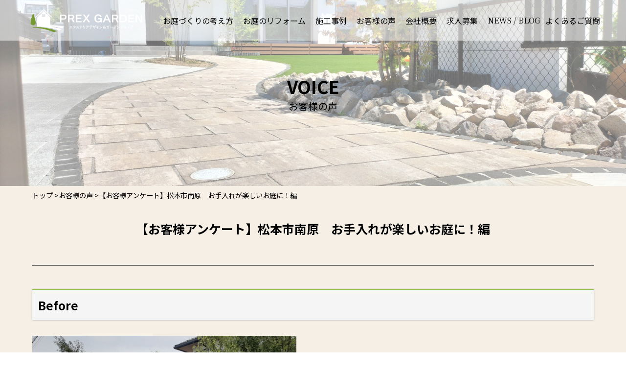

--- FILE ---
content_type: text/html; charset=UTF-8
request_url: https://www.prexjapan.com/okyakusama-nannbara-t/?cat=voice
body_size: 61023
content:
<!DOCTYPE html>
<html dir="ltr" lang="ja" prefix="og: https://ogp.me/ns#">
<head>
<meta name="google-site-verification" content="Xmlz4Cl4w2a7Ey0kvYiMsX1yX1hayB0WBbID4hTmzbs" />
<meta charset="utf-8">
<meta name="viewport" content="width=device-width, initial-scale=1">
<meta name="format-detection" content="telephone=no">
<link rel="preconnect" href="https://fonts.googleapis.com">
<link rel="preconnect" href="https://fonts.gstatic.com" crossorigin>
<link href="https://fonts.googleapis.com/css2?family=Noto+Sans+JP:wght@300;400;500;700;900&family=Noto+Serif+JP:wght@400;500;600;700;900&family=Parisienne&display=swap" rel="stylesheet">
<title>【お客様アンケート】松本市南原 お手入れが楽しいお庭に！編 - PREX GARDEN /プレックスガーデン 松本市・塩尻市・安曇野市のお庭・エクステリア・外構工事会社</title>

		<!-- All in One SEO 4.5.6 - aioseo.com -->
		<meta name="description" content="Before アンケート：外構工事をする前にどんなことで悩んでいましたか？ 庭木の管理や雑草が多くて大変だった" />
		<meta name="robots" content="max-image-preview:large" />
		<link rel="canonical" href="https://www.prexjapan.com/okyakusama-nannbara-t/" />
		<meta name="generator" content="All in One SEO (AIOSEO) 4.5.6" />

		<!-- Google tag (gtag.js) -->
<script async src="https://www.googletagmanager.com/gtag/js?id=G-9FL2W9TQMT"></script>
<script>
 window.dataLayer = window.dataLayer || [];
 function gtag(){dataLayer.push(arguments);}
 gtag('js', new Date());

 gtag('config', 'G-9FL2W9TQMT');
</script>
		<meta property="og:locale" content="ja_JP" />
		<meta property="og:site_name" content="PREX GARDEN /プレックスガーデン 松本市・塩尻市・安曇野市のお庭・エクステリア・外構工事会社 - 松本市、安曇野市・塩尻市のエクステリア、ガーデニング・駐車場・門塀・天然芝をはじめとした庭づくりのサービスを提供しています。プレックスガーデンは、お客様満足を視点に入れた庭づくりサービスを提供しております。" />
		<meta property="og:type" content="article" />
		<meta property="og:title" content="【お客様アンケート】松本市南原 お手入れが楽しいお庭に！編 - PREX GARDEN /プレックスガーデン 松本市・塩尻市・安曇野市のお庭・エクステリア・外構工事会社" />
		<meta property="og:description" content="Before アンケート：外構工事をする前にどんなことで悩んでいましたか？ 庭木の管理や雑草が多くて大変だった" />
		<meta property="og:url" content="https://www.prexjapan.com/okyakusama-nannbara-t/" />
		<meta property="article:published_time" content="2023-06-01T06:53:00+00:00" />
		<meta property="article:modified_time" content="2025-03-05T06:01:59+00:00" />
		<meta name="twitter:card" content="summary_large_image" />
		<meta name="twitter:title" content="【お客様アンケート】松本市南原 お手入れが楽しいお庭に！編 - PREX GARDEN /プレックスガーデン 松本市・塩尻市・安曇野市のお庭・エクステリア・外構工事会社" />
		<meta name="twitter:description" content="Before アンケート：外構工事をする前にどんなことで悩んでいましたか？ 庭木の管理や雑草が多くて大変だった" />
		<script type="application/ld+json" class="aioseo-schema">
			{"@context":"https:\/\/schema.org","@graph":[{"@type":"BlogPosting","@id":"https:\/\/www.prexjapan.com\/okyakusama-nannbara-t\/#blogposting","name":"\u3010\u304a\u5ba2\u69d8\u30a2\u30f3\u30b1\u30fc\u30c8\u3011\u677e\u672c\u5e02\u5357\u539f \u304a\u624b\u5165\u308c\u304c\u697d\u3057\u3044\u304a\u5ead\u306b\uff01\u7de8 - PREX GARDEN \/\u30d7\u30ec\u30c3\u30af\u30b9\u30ac\u30fc\u30c7\u30f3 \u677e\u672c\u5e02\u30fb\u5869\u5c3b\u5e02\u30fb\u5b89\u66c7\u91ce\u5e02\u306e\u304a\u5ead\u30fb\u30a8\u30af\u30b9\u30c6\u30ea\u30a2\u30fb\u5916\u69cb\u5de5\u4e8b\u4f1a\u793e","headline":"\u3010\u304a\u5ba2\u69d8\u30a2\u30f3\u30b1\u30fc\u30c8\u3011\u677e\u672c\u5e02\u5357\u539f\u3000\u304a\u624b\u5165\u308c\u304c\u697d\u3057\u3044\u304a\u5ead\u306b\uff01\u7de8","author":{"@id":"https:\/\/www.prexjapan.com\/author\/prex_admin\/#author"},"publisher":{"@id":"https:\/\/www.prexjapan.com\/#organization"},"image":{"@type":"ImageObject","url":"https:\/\/www.prexjapan.com\/wp-content\/uploads\/2022\/11\/7.png","@id":"https:\/\/www.prexjapan.com\/okyakusama-nannbara-t\/#articleImage"},"datePublished":"2023-06-01T15:53:00+09:00","dateModified":"2025-03-05T15:01:59+09:00","inLanguage":"ja","mainEntityOfPage":{"@id":"https:\/\/www.prexjapan.com\/okyakusama-nannbara-t\/#webpage"},"isPartOf":{"@id":"https:\/\/www.prexjapan.com\/okyakusama-nannbara-t\/#webpage"},"articleSection":"\u304a\u5ba2\u69d8\u306e\u58f0, \u30d6\u30ed\u30b0, \u677e\u672c\u5e02, \u5929\u7136\u829d, \u65bd\u5de5\u5199\u771f, \u677e\u672c, \u677e\u672c\u5e02, \u690d\u683d, \u829d, \u82b1\u58c7"},{"@type":"BreadcrumbList","@id":"https:\/\/www.prexjapan.com\/okyakusama-nannbara-t\/#breadcrumblist","itemListElement":[{"@type":"ListItem","@id":"https:\/\/www.prexjapan.com\/#listItem","position":1,"name":"\u5bb6","item":"https:\/\/www.prexjapan.com\/","nextItem":"https:\/\/www.prexjapan.com\/okyakusama-nannbara-t\/#listItem"},{"@type":"ListItem","@id":"https:\/\/www.prexjapan.com\/okyakusama-nannbara-t\/#listItem","position":2,"name":"\u3010\u304a\u5ba2\u69d8\u30a2\u30f3\u30b1\u30fc\u30c8\u3011\u677e\u672c\u5e02\u5357\u539f\u3000\u304a\u624b\u5165\u308c\u304c\u697d\u3057\u3044\u304a\u5ead\u306b\uff01\u7de8","previousItem":"https:\/\/www.prexjapan.com\/#listItem"}]},{"@type":"Organization","@id":"https:\/\/www.prexjapan.com\/#organization","name":"\u677e\u672c\u5e02\u30fb\u5869\u5c3b\u5e02\u30fb\u5b89\u66c7\u91ce\u5e02\u306e\u304a\u5ead\u30fb\u30a8\u30af\u30b9\u30c6\u30ea\u30a2\u30fb\u5916\u69cb\u5de5\u4e8b\u4f1a\u793e\u306a\u3089\u30d7\u30ec\u30c3\u30af\u30b9\u30ac\u30fc\u30c7\u30f3\uff01","url":"https:\/\/www.prexjapan.com\/","logo":{"@type":"ImageObject","url":"https:\/\/alprex.sakura.ne.jp\/prexjapan2023\/wp-content\/uploads\/2023\/10\/cropped-square-logo.png","@id":"https:\/\/www.prexjapan.com\/okyakusama-nannbara-t\/#organizationLogo"},"image":{"@id":"https:\/\/www.prexjapan.com\/#organizationLogo"}},{"@type":"Person","@id":"https:\/\/www.prexjapan.com\/author\/prex_admin\/#author","url":"https:\/\/www.prexjapan.com\/author\/prex_admin\/","name":"prex_admin"},{"@type":"WebPage","@id":"https:\/\/www.prexjapan.com\/okyakusama-nannbara-t\/#webpage","url":"https:\/\/www.prexjapan.com\/okyakusama-nannbara-t\/","name":"\u3010\u304a\u5ba2\u69d8\u30a2\u30f3\u30b1\u30fc\u30c8\u3011\u677e\u672c\u5e02\u5357\u539f \u304a\u624b\u5165\u308c\u304c\u697d\u3057\u3044\u304a\u5ead\u306b\uff01\u7de8 - PREX GARDEN \/\u30d7\u30ec\u30c3\u30af\u30b9\u30ac\u30fc\u30c7\u30f3 \u677e\u672c\u5e02\u30fb\u5869\u5c3b\u5e02\u30fb\u5b89\u66c7\u91ce\u5e02\u306e\u304a\u5ead\u30fb\u30a8\u30af\u30b9\u30c6\u30ea\u30a2\u30fb\u5916\u69cb\u5de5\u4e8b\u4f1a\u793e","description":"Before \u30a2\u30f3\u30b1\u30fc\u30c8\uff1a\u5916\u69cb\u5de5\u4e8b\u3092\u3059\u308b\u524d\u306b\u3069\u3093\u306a\u3053\u3068\u3067\u60a9\u3093\u3067\u3044\u307e\u3057\u305f\u304b\uff1f \u5ead\u6728\u306e\u7ba1\u7406\u3084\u96d1\u8349\u304c\u591a\u304f\u3066\u5927\u5909\u3060\u3063\u305f","inLanguage":"ja","isPartOf":{"@id":"https:\/\/www.prexjapan.com\/#website"},"breadcrumb":{"@id":"https:\/\/www.prexjapan.com\/okyakusama-nannbara-t\/#breadcrumblist"},"author":{"@id":"https:\/\/www.prexjapan.com\/author\/prex_admin\/#author"},"creator":{"@id":"https:\/\/www.prexjapan.com\/author\/prex_admin\/#author"},"datePublished":"2023-06-01T15:53:00+09:00","dateModified":"2025-03-05T15:01:59+09:00"},{"@type":"WebSite","@id":"https:\/\/www.prexjapan.com\/#website","url":"https:\/\/www.prexjapan.com\/","name":"\u677e\u672c\u5e02\u30fb\u5869\u5c3b\u5e02\u30fb\u5b89\u66c7\u91ce\u5e02\u306e\u304a\u5ead\u30fb\u30a8\u30af\u30b9\u30c6\u30ea\u30a2\u30fb\u5916\u69cb\u5de5\u4e8b\u4f1a\u793e\u306a\u3089\u30d7\u30ec\u30c3\u30af\u30b9\u30ac\u30fc\u30c7\u30f3\uff01","description":"\u677e\u672c\u5e02\u3001\u5b89\u66c7\u91ce\u5e02\u30fb\u5869\u5c3b\u5e02\u306e\u30a8\u30af\u30b9\u30c6\u30ea\u30a2\u3001\u30ac\u30fc\u30c7\u30cb\u30f3\u30b0\u30fb\u99d0\u8eca\u5834\u30fb\u9580\u5840\u30fb\u5929\u7136\u829d\u3092\u306f\u3058\u3081\u3068\u3057\u305f\u5ead\u3065\u304f\u308a\u306e\u30b5\u30fc\u30d3\u30b9\u3092\u63d0\u4f9b\u3057\u3066\u3044\u307e\u3059\u3002\u30d7\u30ec\u30c3\u30af\u30b9\u30ac\u30fc\u30c7\u30f3\u306f\u3001\u304a\u5ba2\u69d8\u6e80\u8db3\u3092\u8996\u70b9\u306b\u5165\u308c\u305f\u5ead\u3065\u304f\u308a\u30b5\u30fc\u30d3\u30b9\u3092\u63d0\u4f9b\u3057\u3066\u304a\u308a\u307e\u3059\u3002","inLanguage":"ja","publisher":{"@id":"https:\/\/www.prexjapan.com\/#organization"}}]}
		</script>
		<!-- All in One SEO -->

<script type="text/javascript">
/* <![CDATA[ */
window._wpemojiSettings = {"baseUrl":"https:\/\/s.w.org\/images\/core\/emoji\/15.0.3\/72x72\/","ext":".png","svgUrl":"https:\/\/s.w.org\/images\/core\/emoji\/15.0.3\/svg\/","svgExt":".svg","source":{"concatemoji":"https:\/\/www.prexjapan.com\/wp-includes\/js\/wp-emoji-release.min.js?ver=6.5"}};
/*! This file is auto-generated */
!function(i,n){var o,s,e;function c(e){try{var t={supportTests:e,timestamp:(new Date).valueOf()};sessionStorage.setItem(o,JSON.stringify(t))}catch(e){}}function p(e,t,n){e.clearRect(0,0,e.canvas.width,e.canvas.height),e.fillText(t,0,0);var t=new Uint32Array(e.getImageData(0,0,e.canvas.width,e.canvas.height).data),r=(e.clearRect(0,0,e.canvas.width,e.canvas.height),e.fillText(n,0,0),new Uint32Array(e.getImageData(0,0,e.canvas.width,e.canvas.height).data));return t.every(function(e,t){return e===r[t]})}function u(e,t,n){switch(t){case"flag":return n(e,"\ud83c\udff3\ufe0f\u200d\u26a7\ufe0f","\ud83c\udff3\ufe0f\u200b\u26a7\ufe0f")?!1:!n(e,"\ud83c\uddfa\ud83c\uddf3","\ud83c\uddfa\u200b\ud83c\uddf3")&&!n(e,"\ud83c\udff4\udb40\udc67\udb40\udc62\udb40\udc65\udb40\udc6e\udb40\udc67\udb40\udc7f","\ud83c\udff4\u200b\udb40\udc67\u200b\udb40\udc62\u200b\udb40\udc65\u200b\udb40\udc6e\u200b\udb40\udc67\u200b\udb40\udc7f");case"emoji":return!n(e,"\ud83d\udc26\u200d\u2b1b","\ud83d\udc26\u200b\u2b1b")}return!1}function f(e,t,n){var r="undefined"!=typeof WorkerGlobalScope&&self instanceof WorkerGlobalScope?new OffscreenCanvas(300,150):i.createElement("canvas"),a=r.getContext("2d",{willReadFrequently:!0}),o=(a.textBaseline="top",a.font="600 32px Arial",{});return e.forEach(function(e){o[e]=t(a,e,n)}),o}function t(e){var t=i.createElement("script");t.src=e,t.defer=!0,i.head.appendChild(t)}"undefined"!=typeof Promise&&(o="wpEmojiSettingsSupports",s=["flag","emoji"],n.supports={everything:!0,everythingExceptFlag:!0},e=new Promise(function(e){i.addEventListener("DOMContentLoaded",e,{once:!0})}),new Promise(function(t){var n=function(){try{var e=JSON.parse(sessionStorage.getItem(o));if("object"==typeof e&&"number"==typeof e.timestamp&&(new Date).valueOf()<e.timestamp+604800&&"object"==typeof e.supportTests)return e.supportTests}catch(e){}return null}();if(!n){if("undefined"!=typeof Worker&&"undefined"!=typeof OffscreenCanvas&&"undefined"!=typeof URL&&URL.createObjectURL&&"undefined"!=typeof Blob)try{var e="postMessage("+f.toString()+"("+[JSON.stringify(s),u.toString(),p.toString()].join(",")+"));",r=new Blob([e],{type:"text/javascript"}),a=new Worker(URL.createObjectURL(r),{name:"wpTestEmojiSupports"});return void(a.onmessage=function(e){c(n=e.data),a.terminate(),t(n)})}catch(e){}c(n=f(s,u,p))}t(n)}).then(function(e){for(var t in e)n.supports[t]=e[t],n.supports.everything=n.supports.everything&&n.supports[t],"flag"!==t&&(n.supports.everythingExceptFlag=n.supports.everythingExceptFlag&&n.supports[t]);n.supports.everythingExceptFlag=n.supports.everythingExceptFlag&&!n.supports.flag,n.DOMReady=!1,n.readyCallback=function(){n.DOMReady=!0}}).then(function(){return e}).then(function(){var e;n.supports.everything||(n.readyCallback(),(e=n.source||{}).concatemoji?t(e.concatemoji):e.wpemoji&&e.twemoji&&(t(e.twemoji),t(e.wpemoji)))}))}((window,document),window._wpemojiSettings);
/* ]]> */
</script>
<style id='wp-emoji-styles-inline-css' type='text/css'>

	img.wp-smiley, img.emoji {
		display: inline !important;
		border: none !important;
		box-shadow: none !important;
		height: 1em !important;
		width: 1em !important;
		margin: 0 0.07em !important;
		vertical-align: -0.1em !important;
		background: none !important;
		padding: 0 !important;
	}
</style>
<link rel='stylesheet' id='wp-block-library-css' href='https://www.prexjapan.com/wp-includes/css/dist/block-library/style.min.css?ver=6.5' type='text/css' media='all' />
<style id='wp-block-library-inline-css' type='text/css'>
/* VK Color Palettes */:root{ --wp--preset--color--vk-color-custom-1:#df90ed}/* --vk-color-custom-1 is deprecated. */:root{ --vk-color-custom-1: var(--wp--preset--color--vk-color-custom-1);}:root{ --wp--preset--color--vk-color-custom-2:#ab73e2}/* --vk-color-custom-2 is deprecated. */:root{ --vk-color-custom-2: var(--wp--preset--color--vk-color-custom-2);}
</style>
<link rel='stylesheet' id='vk-blocks/alert-css' href='https://www.prexjapan.com/wp-content/plugins/vk-blocks/build/alert/style.css?ver=1.64.1.2' type='text/css' media='all' />
<link rel='stylesheet' id='vk-blocks/ancestor-page-list-css' href='https://www.prexjapan.com/wp-content/plugins/vk-blocks/build/ancestor-page-list/style.css?ver=1.64.1.2' type='text/css' media='all' />
<link rel='stylesheet' id='vk-blocks/balloon-css' href='https://www.prexjapan.com/wp-content/plugins/vk-blocks/build/balloon/style.css?ver=1.64.1.2' type='text/css' media='all' />
<link rel='stylesheet' id='vk-blocks/border-box-css' href='https://www.prexjapan.com/wp-content/plugins/vk-blocks/build/border-box/style.css?ver=1.64.1.2' type='text/css' media='all' />
<link rel='stylesheet' id='vk-blocks/button-css' href='https://www.prexjapan.com/wp-content/plugins/vk-blocks/build/button/style.css?ver=1.64.1.2' type='text/css' media='all' />
<link rel='stylesheet' id='vk-blocks/faq-css' href='https://www.prexjapan.com/wp-content/plugins/vk-blocks/build/faq/style.css?ver=1.64.1.2' type='text/css' media='all' />
<link rel='stylesheet' id='vk-blocks/flow-css' href='https://www.prexjapan.com/wp-content/plugins/vk-blocks/build/flow/style.css?ver=1.64.1.2' type='text/css' media='all' />
<link rel='stylesheet' id='vk-blocks/heading-css' href='https://www.prexjapan.com/wp-content/plugins/vk-blocks/build/heading/style.css?ver=1.64.1.2' type='text/css' media='all' />
<link rel='stylesheet' id='vk-blocks/icon-css' href='https://www.prexjapan.com/wp-content/plugins/vk-blocks/build/icon/style.css?ver=1.64.1.2' type='text/css' media='all' />
<link rel='stylesheet' id='vk-blocks/icon-outer-css' href='https://www.prexjapan.com/wp-content/plugins/vk-blocks/build/icon-outer/style.css?ver=1.64.1.2' type='text/css' media='all' />
<link rel='stylesheet' id='vk-blocks/pr-blocks-css' href='https://www.prexjapan.com/wp-content/plugins/vk-blocks/build/pr-blocks/style.css?ver=1.64.1.2' type='text/css' media='all' />
<link rel='stylesheet' id='vk-blocks/pr-content-css' href='https://www.prexjapan.com/wp-content/plugins/vk-blocks/build/pr-content/style.css?ver=1.64.1.2' type='text/css' media='all' />
<link rel='stylesheet' id='vk-swiper-style-css' href='https://www.prexjapan.com/wp-content/plugins/vk-blocks/vendor/vektor-inc/vk-swiper/src/assets/css/swiper-bundle.min.css?ver=11.0.2' type='text/css' media='all' />
<link rel='stylesheet' id='vk-blocks/slider-css' href='https://www.prexjapan.com/wp-content/plugins/vk-blocks/build/slider/style.css?ver=1.64.1.2' type='text/css' media='all' />
<link rel='stylesheet' id='vk-blocks/slider-item-css' href='https://www.prexjapan.com/wp-content/plugins/vk-blocks/build/slider-item/style.css?ver=1.64.1.2' type='text/css' media='all' />
<link rel='stylesheet' id='vk-blocks/spacer-css' href='https://www.prexjapan.com/wp-content/plugins/vk-blocks/build/spacer/style.css?ver=1.64.1.2' type='text/css' media='all' />
<link rel='stylesheet' id='vk-blocks/staff-css' href='https://www.prexjapan.com/wp-content/plugins/vk-blocks/build/staff/style.css?ver=1.64.1.2' type='text/css' media='all' />
<style id='classic-theme-styles-inline-css' type='text/css'>
/*! This file is auto-generated */
.wp-block-button__link{color:#fff;background-color:#32373c;border-radius:9999px;box-shadow:none;text-decoration:none;padding:calc(.667em + 2px) calc(1.333em + 2px);font-size:1.125em}.wp-block-file__button{background:#32373c;color:#fff;text-decoration:none}
</style>
<link rel='stylesheet' id='vk-components-style-css' href='https://www.prexjapan.com/wp-content/plugins/vk-blocks/build/vk-components.css?ver=1699943177' type='text/css' media='all' />
<link rel='stylesheet' id='vkblocks-bootstrap-css' href='https://www.prexjapan.com/wp-content/plugins/vk-blocks/build/bootstrap_vk_using.css?ver=4.3.1' type='text/css' media='all' />
<link rel='stylesheet' id='ibox-reset-style-css' href='https://www.prexjapan.com/wp-content/themes/ibox/inc/css/ibox-reset-style.css?ver=1.0.0' type='text/css' media='all' />
<link rel='stylesheet' id='vk-blocks-build-css-css' href='https://www.prexjapan.com/wp-content/plugins/vk-blocks/build/block-build.css?ver=1.64.1.2' type='text/css' media='all' />
<style id='vk-blocks-build-css-inline-css' type='text/css'>
:root {--vk_flow-arrow: url(https://www.prexjapan.com/wp-content/plugins/vk-blocks/inc/vk-blocks/images/arrow_bottom.svg);--vk_image-mask-wave01: url(https://www.prexjapan.com/wp-content/plugins/vk-blocks/inc/vk-blocks/images/wave01.svg);--vk_image-mask-wave02: url(https://www.prexjapan.com/wp-content/plugins/vk-blocks/inc/vk-blocks/images/wave02.svg);--vk_image-mask-wave03: url(https://www.prexjapan.com/wp-content/plugins/vk-blocks/inc/vk-blocks/images/wave03.svg);--vk_image-mask-wave04: url(https://www.prexjapan.com/wp-content/plugins/vk-blocks/inc/vk-blocks/images/wave04.svg);}
:root { --vk-size-text: 16px; /* --vk-color-primary is deprecated. */ --vk-color-primary:#337ab7; }

	:root {

		--vk-balloon-border-width:1px;

		--vk-balloon-speech-offset:-12px;
	}
	
</style>
<link rel='stylesheet' id='vk-font-awesome-css' href='https://www.prexjapan.com/wp-content/plugins/vk-blocks/vendor/vektor-inc/font-awesome-versions/src/versions/6/css/all.min.css?ver=6.4.2' type='text/css' media='all' />
<script type="text/javascript" src="https://www.prexjapan.com/wp-content/themes/ibox/inc/js/ibox-initial-load-script.js?ver=1.3.1" id="ibox-initial-load-script-js"></script>
<link rel="https://api.w.org/" href="https://www.prexjapan.com/wp-json/" /><link rel="alternate" type="application/json" href="https://www.prexjapan.com/wp-json/wp/v2/posts/11985" /><link rel='shortlink' href='https://www.prexjapan.com/?p=11985' />
<link rel="alternate" type="application/json+oembed" href="https://www.prexjapan.com/wp-json/oembed/1.0/embed?url=https%3A%2F%2Fwww.prexjapan.com%2Fokyakusama-nannbara-t%2F" />
<link rel="alternate" type="text/xml+oembed" href="https://www.prexjapan.com/wp-json/oembed/1.0/embed?url=https%3A%2F%2Fwww.prexjapan.com%2Fokyakusama-nannbara-t%2F&#038;format=xml" />
<link rel="icon" href="https://www.prexjapan.com/wp-content/uploads/2023/10/cropped-square-logo-32x32.png" sizes="32x32" />
<link rel="icon" href="https://www.prexjapan.com/wp-content/uploads/2023/10/cropped-square-logo-192x192.png" sizes="192x192" />
<link rel="apple-touch-icon" href="https://www.prexjapan.com/wp-content/uploads/2023/10/cropped-square-logo-180x180.png" />
<meta name="msapplication-TileImage" content="https://www.prexjapan.com/wp-content/uploads/2023/10/cropped-square-logo-270x270.png" />
<link href="https://www.prexjapan.com/wp-content/themes/ibox/css/basic-style.css?var=1.1.0" rel="stylesheet"><link href="https://www.prexjapan.com/wp-content/themes/ibox/css/default-style.css?var=1.0.0" rel="stylesheet"><link href="https://www.prexjapan.com/wp-content/themes/ibox/css/archive-layout.css?var=1.0.0" rel="stylesheet"></head>
<!-- class=sampleはデフォルト表示用 -->
<body class="sample2" id="origin">
<!-- header -->
<header class="site-header scroll-space menu-open-close">
	<div class="inner">
		
		<!-- logo -->
		<div class="head-logo">
			
			<h1 class="logo-image">
				<a href="https://www.prexjapan.com/">
					<img src="https://www.prexjapan.com/wp-content/themes/ibox/image/prexgarden_logo_y_0_w.png" alt="PREX GARDEN">
				</a>
			</h1>
			
		</div>
		
						<!-- global menu PC -->
		<div class="pc-g-menu">
			<div>
				<ul class="menu">
					<li>
						<div>
							<a href="https://www.prexjapan.com/about-making-garden/" class="sans "><span>お庭づくりの考え方</span></a>
						</div>
					</li>
					<li>
						<div>
							<a href="https://www.prexjapan.com/garden-renovation/" class="sans "><span>お庭のリフォーム</span></a>
						</div>
					</li>
					<li>
						<div>
							<a href="https://www.prexjapan.com/category/performance/" class="sans "><span>施工事例</span></a>
						</div>
					</li>
					<li>
						<div>
							<a href="https://www.prexjapan.com/category/voice/" class="sans "><span>お客様の声</span></a>
						</div>
					</li>
					<li>
						<div>
							<a href="https://www.prexjapan.com/profile/" class="sans "><span>会社概要</span></a>
						</div>
					</li>
					<li>
						<div>
							<a href="https://www.prexjapan.com/recruit/" class="sans "><span>求人募集</span></a>
						</div>
					</li>
					
					<li>
						<div>
							<a href="https://www.prexjapan.com/category/news/" class=""><span>NEWS</span></a>
							<span>/</span>
							<a href="https://www.prexjapan.com/category/blog/" class=""><span>BLOG</span></a>
						</div>
					</li>
					<li>
						<div>
							<a href="https://www.prexjapan.com/category/qa/" class="sans "><span>よくあるご質問</span></a>
						</div>
					</li>
				</ul>
			</div>
		</div>
				
			</div>
</header>
<!-- underlayer title  -->
<div class="underlayer-title-box">
	<div class="inner">
		<picture class="bg-image">
						<source srcset="https://www.prexjapan.com/wp-content/themes/ibox/image/underlayer-main/underlayer-image-03@2x.jpg" media="(min-width:1280px)">
			<img src="https://www.prexjapan.com/wp-content/themes/ibox/image/underlayer-main/underlayer-image-03.jpg" alt="お客様の声">
					</picture>
		<div class="title-box">
			<div class="text">
				<p class="t-1 ">VOICE</p>
				<h1 class="t-2">お客様の声</h1>
			</div>
		</div>
	</div>
	<div style="display:none;">
	<pre></pre>	</div>
</div>
<!-- Display judgment back to top button --><span id="back-to-top-disp"></span>
<!-- Open & Close judgment global menu --><span id="global-menu-judge"></span>
<!-- content -->
<div class="top-wrap front">
	<div class="inner">
		
		<!-- template branch -->
		<div class="basic-box cat-type1 sing-color1 ">
	<!-- breadcrumb -->
	<div class="breadcrumb-box">
	<div class="inner">
		<div class="list-box">
			
			<ul itemscope itemtype="https://schema.org/BreadcrumbList">
				<li itemprop="itemListElement" itemscope itemtype="https://schema.org/ListItem">
					<a itemprop="item" href="https://www.prexjapan.com/">
						<span itemprop="name">トップ</span>
					</a>&gt;
					<meta itemprop="position" content="1" />
				</li>
				<li itemprop="itemListElement" itemscope itemtype="https://schema.org/ListItem">
					<a itemprop="item" href="https://www.prexjapan.com/category/voice/">
						<span itemprop="name">お客様の声</span>
					</a>&gt;
					<meta itemprop="position" content="2" />
				</li>
				<li itemprop="itemListElement" itemscope itemtype="https://schema.org/ListItem">
					<span itemprop="name">【お客様アンケート】松本市南原　お手入れが楽しいお庭に！編</span>
					<meta itemprop="position" content="3" />
				</li>
			</ul>
		</div>
	</div>
</div>	
	<!-- content -->
	<div class="inner">
		<div class="text-box">
						
			<div class="single1-box">
				<div class="title">
					<h2>【お客様アンケート】松本市南原　お手入れが楽しいお庭に！編</h2>
				</div>
								<div class="komidasi">
					<p></p>
				</div>
				<div class="content">
<h2 class="wp-block-heading">Before</h2>



<figure class="wp-block-image size-large"><a href="https://www.prexjapan.com/wp-content/uploads/2022/11/7.png"><img decoding="async" src="https://www.prexjapan.com/wp-content/uploads/2022/11/7.png" alt="" class="wp-image-11987"/></a></figure>



<h4 class="wp-block-heading">アンケート：外構工事をする前にどんなことで悩んでいましたか？</h4>



<p>庭木の管理や雑草が多くて大変だった。</p>



<h2 class="wp-block-heading">After</h2>



<figure class="wp-block-image size-large"><a href="https://www.prexjapan.com/wp-content/uploads/2022/11/8.png"><img decoding="async" src="https://www.prexjapan.com/wp-content/uploads/2022/11/8.png" alt="" class="wp-image-11988"/></a></figure>



<h4 class="wp-block-heading">アンケ―ト：これから外構工事を考えている方向けにアドバイスをお願いします</h4>



<p>費用はかかりますが、満足度は高くなると思います。普段生活する場なので、特にそう感じました。</p>



<h4 class="wp-block-heading">PREX</h4>



<p>玄関から道路の空間は切り替えの場となります。家から外へ出る時の「よし行ってくるか！」のタイミングや、外から帰ってきた時の「疲れたから家でくつろぎたい！」のタイミングに家族のアイデンティティが詰まった外構に勇気や癒しをもらうことができます。</p>



<h2 class="wp-block-heading">天然芝の張り方を教えます</h2>



<figure class="wp-block-image size-large"><a href="https://www.prexjapan.com/wp-content/uploads/2022/11/9.png"><img decoding="async" src="https://www.prexjapan.com/wp-content/uploads/2022/11/9.png" alt="" class="wp-image-11989"/></a></figure>



<h4 class="wp-block-heading">アンケート：今回の工事で印象に残る出来事はありますか？</h4>



<p>GWに家族や祖父母で芝生を敷いた事</p>



<h4 class="wp-block-heading">アンケート：外構工事をして、良かった所を教えてください</h4>



<p>広々とした芝生、水をあげる事で徐々に緑が濃くなっていく所が良いと思います。</p>



<h4 class="wp-block-heading">ポイント：芝生の張り方の説明をサービスでやっております</h4>



<p>芝生を植えた後、実際に管理をするのはお客様ですので、お客様自身で張って頂くことをオススメしております。芝生を自分で張ると、日々の水やりのモチベーションも上がりますし、どんどん育っていく芝生をみて愛着が湧いてきます。</p>



<h2 class="wp-block-heading">花壇</h2>



<figure class="wp-block-image size-large"><a href="https://www.prexjapan.com/wp-content/uploads/2022/11/10.png"><img decoding="async" src="https://www.prexjapan.com/wp-content/uploads/2022/11/10.png" alt="" class="wp-image-11990"/></a></figure>



<h4 class="wp-block-heading">アンケート：外構工事を行って生活が変わった事はありますか？</h4>



<p>心に潤いが出た気がします。また、庭がきれいになったので積極的に手入れをする様になりました。</p>



<h4 class="wp-block-heading">PREX</h4>



<p>外構がキレイですと癒されますし、なんとなく運気も上がりそうですよね。以前よりお手入れもしやすくなったんじゃないでしょうか。植栽や芝生の季節感を堪能しながら、良いお庭ライフをお過ごしくださいね★</p>



<h2 class="wp-block-heading">お庭の工事はプレックスガーデンへ！</h2>



<figure class="wp-block-image size-large"><a href="https://www.prexjapan.com/wp-content/uploads/2021/12/3-2.jpg"><img decoding="async" src="https://www.prexjapan.com/wp-content/uploads/2021/12/3-2-1024x1024.jpg" alt="" class="wp-image-11391"/></a></figure>



<p>私達は庭づくりを通して、幸せづくりのお手伝いをする会社です。お客様の 毎日が大切な人、大好きなものしかない空間に囲まれて過ごす時間になりますように。 パートナーの笑顔や子どもや家族の笑い声に包まれますように。 プレックスガーデンはそんなあなたの毎日の時間、空間、 思い出を作るためのお手伝いする、お庭づくりのパートナーです。</p>



<p>お庭工事を行うにあたって重要なポイントである機能面・デザイン面・予算面の3つの観点でそれぞれお客様のイメージ通りになるように、ご希望の内容を一つずつ整理をしながら最適解を見つけるお手伝いをさせていただきます。</p>



<p>施工件数1000件の実績とお庭のデザインコンテスト受賞多数の経験を活かし、完成後のギャップや実際に住んでみて後悔が出ないようアドバイスさせていただきます。気になる点や不安な点などありましたら些細なことでも構いませんのでご相談ください！</p>



<figure class="wp-block-image size-large"><a href="https://www.prexjapan.com/"><img decoding="async" src="https://www.prexjapan.com/wp-content/uploads/2022/11/cbd814326587694c05b3f7f95b62626f-1-1024x364.jpg" alt="" class="wp-image-11973"/></a></figure>
</div>
			</div>
					</div>
		
				
	</div>
</div>
<div class="top-wrap">
	<div class="inner">
		
		<!-- works -->
		<div class="basic-box works-box">
	<!-- content -->
	<div class="inner">
		<div class="item-box">
			<div class="title">
				<div>
					<p class="t-1">WORKS</p>
					<p class="t-2">施工事例のご紹介</p>
				</div>
			</div>
			<div class="list-box">
				<ul>
					<li>
						<a href="https://www.prexjapan.com/category/performance/carport/" class="l-link c-judge">
							<div class="image">
								<img src="https://www.prexjapan.com/wp-content/themes/ibox/image/top/top-works-01-2.jpg" class="sc-anim" loading="lazy" alt="カーポート・駐車場">
							</div>
							<div class="text c-1">
								<h3>カーポート・<br class="sp-br">ガレージ</h3>
							</div>
						</a>
					</li>
					<li>
						<a href="https://www.prexjapan.com/category/performance/fence/" class="l-link c-judge">
							<div class="image">
								<img src="https://www.prexjapan.com/wp-content/themes/ibox/image/top/top-works-02-3.jpg" class="sc-anim" loading="lazy" alt="目隠しフェンス・堀">
							</div>
							<div class="text">
								<h3>フェンス・堀</h3>
							</div>
						</a>
					</li>
					<li>
						<a href="https://www.prexjapan.com/category/performance/weed-measures/" class="l-link c-judge">
							<div class="image">
								<img src="https://www.prexjapan.com/wp-content/themes/ibox/image/top/top-works-03-2.jpg" class="sc-anim" loading="lazy" alt="雑草対策・庭木剪定">
							</div>
							<div class="text c-1">
								<h3>植栽・庭木・<br class="sp-br">剪定</h3>
							</div>
						</a>
					</li>
					<li>
						<a href="https://www.prexjapan.com/category/performance/border/" class="l-link c-judge">
							<div class="image">
								<img src="https://www.prexjapan.com/wp-content/themes/ibox/image/top/top-works-04-2.jpg" class="sc-anim" loading="lazy" alt="土留・境界・擁壁">
							</div>
							<div class="text">
								<h3>芝・人工芝</h3>
							</div>
						</a>
					</li>
					<li>
						<a href="https://www.prexjapan.com/category/performance/deck-terrace/" class="l-link c-judge">
							<div class="image">
								<img src="https://www.prexjapan.com/wp-content/themes/ibox/image/top/top-works-05-2.jpg" class="sc-anim" loading="lazy" alt="ウッドデッキ・テラス">
							</div>
							<div class="text c-1">
								<h3>ウッドデッキ・<br class="sp-br">テラス</h3>
							</div>
						</a>
					</li>
					<li>
						<a href="https://www.prexjapan.com/category/performance/storeroom/" class="l-link c-judge">
							<div class="image">
								<img src="https://www.prexjapan.com/wp-content/themes/ibox/image/top/top-works-06-2.jpg" class="sc-anim" loading="lazy" alt="物置・サイクルポート">
							</div>
							<div class="text">
								<h3>物置・<br class="sp-br">サイクルポート</h3>
							</div>
						</a>
					</li>
					<li>
						<a href="https://www.prexjapan.com/category/performance/garden-room/" class="l-link c-judge">
							<div class="image">
								<img src="https://www.prexjapan.com/wp-content/themes/ibox/image/top/top-works-07.jpg" class="sc-anim" loading="lazy" alt="サンルーム・ガーデンルーム">
							</div>
							<div class="text c-1">
								<h3>サンルーム・<br class="sp-br">ガーデンルーム</h3>
							</div>
						</a>
					</li>
					<li>
						<a href="https://www.prexjapan.com/category/performance/approach/" class="l-link c-judge">
							<div class="image">
								<img src="https://www.prexjapan.com/wp-content/themes/ibox/image/top/top-works-08.jpg" class="sc-anim" loading="lazy" alt="アプローチ・エントランス">
							</div>
							<div class="text">
								<h3>アプローチ・<br class="sp-br">エントランス</h3>
							</div>
						</a>
					</li>
					<li>
						<a href="https://www.prexjapan.com/category/performance/illumination/" class="l-link c-judge">
							<div class="image">
								<img src="https://www.prexjapan.com/wp-content/themes/ibox/image/top/top-works-09.jpg" class="sc-anim" loading="lazy" alt="照明・ナイトガーデン">
							</div>
							<div class="text c-1">
								<h3>照明・<br class="sp-br">ナイトガーデン</h3>
							</div>
						</a>
					</li>
					<li>
						<a href="https://www.prexjapan.com/category/performance/entrance/" class="l-link c-judge">
							<div class="image">
								<img src="https://www.prexjapan.com/wp-content/themes/ibox/image/top/top-works-10.jpg" class="sc-anim" loading="lazy" alt="門柱・門扉・ポスト・表札">
							</div>
							<div class="text">
								<h3>門柱・門扉・<br class="sp-br">ポスト・表札</h3>
							</div>
						</a>
					</li>
					<li>
						<a href="https://www.prexjapan.com/category/performance/parking/" class="l-link c-judge">
							<div class="image">
								<img src="https://www.prexjapan.com/wp-content/themes/ibox/image/top/top-works-11.jpg" class="sc-anim" loading="lazy" alt="駐車場・コンクリート">
							</div>
							<div class="text c-1">
								<h3>駐車場・<br class="sp-br">コンクリート</h3>
							</div>
						</a>
					</li>
					<li>
						<a href="https://www.prexjapan.com/category/performance/other/" class="l-link c-judge">
							<div class="image">
								<img src="https://www.prexjapan.com/wp-content/themes/ibox/image/top/top-works-12.jpg" class="sc-anim" loading="lazy" alt="その他・ガーデングッズ">
							</div>
							<div class="text">
								<h3>その他・<br class="sp-br">ガーデングッズ</h3>
							</div>
						</a>
					</li>
				</ul>
			</div>
		</div>
	</div>
</div>		
		<!-- serach -->
		<div class="basic-box content3-box">
	<!-- bg -->
	<div class="bg-color bg-c-3"></div>
	
	<!-- content -->
	<div class="inner">
		<div class="item-box">
			<div class="text-box">
				<div class="title">
					<p class="t-1 c-3">Search</p>
					<p class="t-2">タイプでみつける</p>
				</div>
				<div class="search-box">
										<div class="s-set1">
						<a href="https://www.prexjapan.com/tag/アウトドア">
							<div class="t-icon">
								<svg xmlns="http://www.w3.org/2000/svg" width="50" height="50" viewBox="0 0 50 50">
									<path d="M0,0 L20,0 L50,30 L30,50 L0,20Z" stroke="#000" fill="none"/>
									<circle cx="10" cy="10" r="2" fill="#000"/>
								</svg>
							</div>
							<p>アウトドア</p>
						</a>
					</div>
										<div class="s-set1">
						<a href="https://www.prexjapan.com/tag/アウトドアリビング">
							<div class="t-icon">
								<svg xmlns="http://www.w3.org/2000/svg" width="50" height="50" viewBox="0 0 50 50">
									<path d="M0,0 L20,0 L50,30 L30,50 L0,20Z" stroke="#000" fill="none"/>
									<circle cx="10" cy="10" r="2" fill="#000"/>
								</svg>
							</div>
							<p>アウトドアリビング</p>
						</a>
					</div>
										<div class="s-set1">
						<a href="https://www.prexjapan.com/tag/アプローチ">
							<div class="t-icon">
								<svg xmlns="http://www.w3.org/2000/svg" width="50" height="50" viewBox="0 0 50 50">
									<path d="M0,0 L20,0 L50,30 L30,50 L0,20Z" stroke="#000" fill="none"/>
									<circle cx="10" cy="10" r="2" fill="#000"/>
								</svg>
							</div>
							<p>アプローチ</p>
						</a>
					</div>
										<div class="s-set1">
						<a href="https://www.prexjapan.com/tag/インターロッキング">
							<div class="t-icon">
								<svg xmlns="http://www.w3.org/2000/svg" width="50" height="50" viewBox="0 0 50 50">
									<path d="M0,0 L20,0 L50,30 L30,50 L0,20Z" stroke="#000" fill="none"/>
									<circle cx="10" cy="10" r="2" fill="#000"/>
								</svg>
							</div>
							<p>インターロッキング</p>
						</a>
					</div>
										<div class="s-set1">
						<a href="https://www.prexjapan.com/tag/ウォール">
							<div class="t-icon">
								<svg xmlns="http://www.w3.org/2000/svg" width="50" height="50" viewBox="0 0 50 50">
									<path d="M0,0 L20,0 L50,30 L30,50 L0,20Z" stroke="#000" fill="none"/>
									<circle cx="10" cy="10" r="2" fill="#000"/>
								</svg>
							</div>
							<p>ウォール</p>
						</a>
					</div>
										<div class="s-set1">
						<a href="https://www.prexjapan.com/tag/ウッドデッキ">
							<div class="t-icon">
								<svg xmlns="http://www.w3.org/2000/svg" width="50" height="50" viewBox="0 0 50 50">
									<path d="M0,0 L20,0 L50,30 L30,50 L0,20Z" stroke="#000" fill="none"/>
									<circle cx="10" cy="10" r="2" fill="#000"/>
								</svg>
							</div>
							<p>ウッドデッキ</p>
						</a>
					</div>
										<div class="s-set1">
						<a href="https://www.prexjapan.com/tag/カーポート">
							<div class="t-icon">
								<svg xmlns="http://www.w3.org/2000/svg" width="50" height="50" viewBox="0 0 50 50">
									<path d="M0,0 L20,0 L50,30 L30,50 L0,20Z" stroke="#000" fill="none"/>
									<circle cx="10" cy="10" r="2" fill="#000"/>
								</svg>
							</div>
							<p>カーポート</p>
						</a>
					</div>
										<div class="s-set1">
						<a href="https://www.prexjapan.com/tag/ガーデンルーム">
							<div class="t-icon">
								<svg xmlns="http://www.w3.org/2000/svg" width="50" height="50" viewBox="0 0 50 50">
									<path d="M0,0 L20,0 L50,30 L30,50 L0,20Z" stroke="#000" fill="none"/>
									<circle cx="10" cy="10" r="2" fill="#000"/>
								</svg>
							</div>
							<p>ガーデンルーム</p>
						</a>
					</div>
										<div class="s-set1">
						<a href="https://www.prexjapan.com/tag/キャンペーン">
							<div class="t-icon">
								<svg xmlns="http://www.w3.org/2000/svg" width="50" height="50" viewBox="0 0 50 50">
									<path d="M0,0 L20,0 L50,30 L30,50 L0,20Z" stroke="#000" fill="none"/>
									<circle cx="10" cy="10" r="2" fill="#000"/>
								</svg>
							</div>
							<p>キャンペーン</p>
						</a>
					</div>
										<div class="s-set1">
						<a href="https://www.prexjapan.com/tag/ココマ">
							<div class="t-icon">
								<svg xmlns="http://www.w3.org/2000/svg" width="50" height="50" viewBox="0 0 50 50">
									<path d="M0,0 L20,0 L50,30 L30,50 L0,20Z" stroke="#000" fill="none"/>
									<circle cx="10" cy="10" r="2" fill="#000"/>
								</svg>
							</div>
							<p>ココマ</p>
						</a>
					</div>
										<div class="s-set1">
						<a href="https://www.prexjapan.com/tag/コロナ">
							<div class="t-icon">
								<svg xmlns="http://www.w3.org/2000/svg" width="50" height="50" viewBox="0 0 50 50">
									<path d="M0,0 L20,0 L50,30 L30,50 L0,20Z" stroke="#000" fill="none"/>
									<circle cx="10" cy="10" r="2" fill="#000"/>
								</svg>
							</div>
							<p>コロナ</p>
						</a>
					</div>
										<div class="s-set1">
						<a href="https://www.prexjapan.com/tag/サンプル">
							<div class="t-icon">
								<svg xmlns="http://www.w3.org/2000/svg" width="50" height="50" viewBox="0 0 50 50">
									<path d="M0,0 L20,0 L50,30 L30,50 L0,20Z" stroke="#000" fill="none"/>
									<circle cx="10" cy="10" r="2" fill="#000"/>
								</svg>
							</div>
							<p>サンプル</p>
						</a>
					</div>
										<div class="s-set1">
						<a href="https://www.prexjapan.com/tag/サンルーム">
							<div class="t-icon">
								<svg xmlns="http://www.w3.org/2000/svg" width="50" height="50" viewBox="0 0 50 50">
									<path d="M0,0 L20,0 L50,30 L30,50 L0,20Z" stroke="#000" fill="none"/>
									<circle cx="10" cy="10" r="2" fill="#000"/>
								</svg>
							</div>
							<p>サンルーム</p>
						</a>
					</div>
										<div class="s-set1">
						<a href="https://www.prexjapan.com/tag/シンボルツリー">
							<div class="t-icon">
								<svg xmlns="http://www.w3.org/2000/svg" width="50" height="50" viewBox="0 0 50 50">
									<path d="M0,0 L20,0 L50,30 L30,50 L0,20Z" stroke="#000" fill="none"/>
									<circle cx="10" cy="10" r="2" fill="#000"/>
								</svg>
							</div>
							<p>シンボルツリー</p>
						</a>
					</div>
										<div class="s-set1">
						<a href="https://www.prexjapan.com/tag/ジーマ">
							<div class="t-icon">
								<svg xmlns="http://www.w3.org/2000/svg" width="50" height="50" viewBox="0 0 50 50">
									<path d="M0,0 L20,0 L50,30 L30,50 L0,20Z" stroke="#000" fill="none"/>
									<circle cx="10" cy="10" r="2" fill="#000"/>
								</svg>
							</div>
							<p>ジーマ</p>
						</a>
					</div>
										<div class="s-set1">
						<a href="https://www.prexjapan.com/tag/テラス">
							<div class="t-icon">
								<svg xmlns="http://www.w3.org/2000/svg" width="50" height="50" viewBox="0 0 50 50">
									<path d="M0,0 L20,0 L50,30 L30,50 L0,20Z" stroke="#000" fill="none"/>
									<circle cx="10" cy="10" r="2" fill="#000"/>
								</svg>
							</div>
							<p>テラス</p>
						</a>
					</div>
										<div class="s-set1">
						<a href="https://www.prexjapan.com/tag/デッキ">
							<div class="t-icon">
								<svg xmlns="http://www.w3.org/2000/svg" width="50" height="50" viewBox="0 0 50 50">
									<path d="M0,0 L20,0 L50,30 L30,50 L0,20Z" stroke="#000" fill="none"/>
									<circle cx="10" cy="10" r="2" fill="#000"/>
								</svg>
							</div>
							<p>デッキ</p>
						</a>
					</div>
										<div class="s-set1">
						<a href="https://www.prexjapan.com/tag/パエリア">
							<div class="t-icon">
								<svg xmlns="http://www.w3.org/2000/svg" width="50" height="50" viewBox="0 0 50 50">
									<path d="M0,0 L20,0 L50,30 L30,50 L0,20Z" stroke="#000" fill="none"/>
									<circle cx="10" cy="10" r="2" fill="#000"/>
								</svg>
							</div>
							<p>パエリア</p>
						</a>
					</div>
										<div class="s-set1">
						<a href="https://www.prexjapan.com/tag/人工芝">
							<div class="t-icon">
								<svg xmlns="http://www.w3.org/2000/svg" width="50" height="50" viewBox="0 0 50 50">
									<path d="M0,0 L20,0 L50,30 L30,50 L0,20Z" stroke="#000" fill="none"/>
									<circle cx="10" cy="10" r="2" fill="#000"/>
								</svg>
							</div>
							<p>人工芝</p>
						</a>
					</div>
										<div class="s-set1">
						<a href="https://www.prexjapan.com/tag/口コミ">
							<div class="t-icon">
								<svg xmlns="http://www.w3.org/2000/svg" width="50" height="50" viewBox="0 0 50 50">
									<path d="M0,0 L20,0 L50,30 L30,50 L0,20Z" stroke="#000" fill="none"/>
									<circle cx="10" cy="10" r="2" fill="#000"/>
								</svg>
							</div>
							<p>口コミ</p>
						</a>
					</div>
										<div class="s-set1">
						<a href="https://www.prexjapan.com/tag/土間コンクリート">
							<div class="t-icon">
								<svg xmlns="http://www.w3.org/2000/svg" width="50" height="50" viewBox="0 0 50 50">
									<path d="M0,0 L20,0 L50,30 L30,50 L0,20Z" stroke="#000" fill="none"/>
									<circle cx="10" cy="10" r="2" fill="#000"/>
								</svg>
							</div>
							<p>土間コンクリート</p>
						</a>
					</div>
										<div class="s-set1">
						<a href="https://www.prexjapan.com/tag/塗り壁">
							<div class="t-icon">
								<svg xmlns="http://www.w3.org/2000/svg" width="50" height="50" viewBox="0 0 50 50">
									<path d="M0,0 L20,0 L50,30 L30,50 L0,20Z" stroke="#000" fill="none"/>
									<circle cx="10" cy="10" r="2" fill="#000"/>
								</svg>
							</div>
							<p>塗り壁</p>
						</a>
					</div>
										<div class="s-set1">
						<a href="https://www.prexjapan.com/tag/塩尻">
							<div class="t-icon">
								<svg xmlns="http://www.w3.org/2000/svg" width="50" height="50" viewBox="0 0 50 50">
									<path d="M0,0 L20,0 L50,30 L30,50 L0,20Z" stroke="#000" fill="none"/>
									<circle cx="10" cy="10" r="2" fill="#000"/>
								</svg>
							</div>
							<p>塩尻</p>
						</a>
					</div>
										<div class="s-set1">
						<a href="https://www.prexjapan.com/tag/塩尻市">
							<div class="t-icon">
								<svg xmlns="http://www.w3.org/2000/svg" width="50" height="50" viewBox="0 0 50 50">
									<path d="M0,0 L20,0 L50,30 L30,50 L0,20Z" stroke="#000" fill="none"/>
									<circle cx="10" cy="10" r="2" fill="#000"/>
								</svg>
							</div>
							<p>塩尻市</p>
						</a>
					</div>
										<div class="s-set1">
						<a href="https://www.prexjapan.com/tag/天然芝">
							<div class="t-icon">
								<svg xmlns="http://www.w3.org/2000/svg" width="50" height="50" viewBox="0 0 50 50">
									<path d="M0,0 L20,0 L50,30 L30,50 L0,20Z" stroke="#000" fill="none"/>
									<circle cx="10" cy="10" r="2" fill="#000"/>
								</svg>
							</div>
							<p>天然芝</p>
						</a>
					</div>
										<div class="s-set1">
						<a href="https://www.prexjapan.com/tag/安曇野">
							<div class="t-icon">
								<svg xmlns="http://www.w3.org/2000/svg" width="50" height="50" viewBox="0 0 50 50">
									<path d="M0,0 L20,0 L50,30 L30,50 L0,20Z" stroke="#000" fill="none"/>
									<circle cx="10" cy="10" r="2" fill="#000"/>
								</svg>
							</div>
							<p>安曇野</p>
						</a>
					</div>
										<div class="s-set1">
						<a href="https://www.prexjapan.com/tag/安曇野市">
							<div class="t-icon">
								<svg xmlns="http://www.w3.org/2000/svg" width="50" height="50" viewBox="0 0 50 50">
									<path d="M0,0 L20,0 L50,30 L30,50 L0,20Z" stroke="#000" fill="none"/>
									<circle cx="10" cy="10" r="2" fill="#000"/>
								</svg>
							</div>
							<p>安曇野市</p>
						</a>
					</div>
										<div class="s-set1">
						<a href="https://www.prexjapan.com/tag/庭木">
							<div class="t-icon">
								<svg xmlns="http://www.w3.org/2000/svg" width="50" height="50" viewBox="0 0 50 50">
									<path d="M0,0 L20,0 L50,30 L30,50 L0,20Z" stroke="#000" fill="none"/>
									<circle cx="10" cy="10" r="2" fill="#000"/>
								</svg>
							</div>
							<p>庭木</p>
						</a>
					</div>
										<div class="s-set1">
						<a href="https://www.prexjapan.com/tag/施工写真">
							<div class="t-icon">
								<svg xmlns="http://www.w3.org/2000/svg" width="50" height="50" viewBox="0 0 50 50">
									<path d="M0,0 L20,0 L50,30 L30,50 L0,20Z" stroke="#000" fill="none"/>
									<circle cx="10" cy="10" r="2" fill="#000"/>
								</svg>
							</div>
							<p>施工写真</p>
						</a>
					</div>
										<div class="s-set1">
						<a href="https://www.prexjapan.com/tag/暖蘭物語">
							<div class="t-icon">
								<svg xmlns="http://www.w3.org/2000/svg" width="50" height="50" viewBox="0 0 50 50">
									<path d="M0,0 L20,0 L50,30 L30,50 L0,20Z" stroke="#000" fill="none"/>
									<circle cx="10" cy="10" r="2" fill="#000"/>
								</svg>
							</div>
							<p>暖蘭物語</p>
						</a>
					</div>
										<div class="s-set1">
						<a href="https://www.prexjapan.com/tag/松本">
							<div class="t-icon">
								<svg xmlns="http://www.w3.org/2000/svg" width="50" height="50" viewBox="0 0 50 50">
									<path d="M0,0 L20,0 L50,30 L30,50 L0,20Z" stroke="#000" fill="none"/>
									<circle cx="10" cy="10" r="2" fill="#000"/>
								</svg>
							</div>
							<p>松本</p>
						</a>
					</div>
										<div class="s-set1">
						<a href="https://www.prexjapan.com/tag/松本市">
							<div class="t-icon">
								<svg xmlns="http://www.w3.org/2000/svg" width="50" height="50" viewBox="0 0 50 50">
									<path d="M0,0 L20,0 L50,30 L30,50 L0,20Z" stroke="#000" fill="none"/>
									<circle cx="10" cy="10" r="2" fill="#000"/>
								</svg>
							</div>
							<p>松本市</p>
						</a>
					</div>
										<div class="s-set1">
						<a href="https://www.prexjapan.com/tag/植栽">
							<div class="t-icon">
								<svg xmlns="http://www.w3.org/2000/svg" width="50" height="50" viewBox="0 0 50 50">
									<path d="M0,0 L20,0 L50,30 L30,50 L0,20Z" stroke="#000" fill="none"/>
									<circle cx="10" cy="10" r="2" fill="#000"/>
								</svg>
							</div>
							<p>植栽</p>
						</a>
					</div>
										<div class="s-set1">
						<a href="https://www.prexjapan.com/tag/瓦チップ">
							<div class="t-icon">
								<svg xmlns="http://www.w3.org/2000/svg" width="50" height="50" viewBox="0 0 50 50">
									<path d="M0,0 L20,0 L50,30 L30,50 L0,20Z" stroke="#000" fill="none"/>
									<circle cx="10" cy="10" r="2" fill="#000"/>
								</svg>
							</div>
							<p>瓦チップ</p>
						</a>
					</div>
										<div class="s-set1">
						<a href="https://www.prexjapan.com/tag/目隠し">
							<div class="t-icon">
								<svg xmlns="http://www.w3.org/2000/svg" width="50" height="50" viewBox="0 0 50 50">
									<path d="M0,0 L20,0 L50,30 L30,50 L0,20Z" stroke="#000" fill="none"/>
									<circle cx="10" cy="10" r="2" fill="#000"/>
								</svg>
							</div>
							<p>目隠し</p>
						</a>
					</div>
										<div class="s-set1">
						<a href="https://www.prexjapan.com/tag/目隠しフェンス">
							<div class="t-icon">
								<svg xmlns="http://www.w3.org/2000/svg" width="50" height="50" viewBox="0 0 50 50">
									<path d="M0,0 L20,0 L50,30 L30,50 L0,20Z" stroke="#000" fill="none"/>
									<circle cx="10" cy="10" r="2" fill="#000"/>
								</svg>
							</div>
							<p>目隠しフェンス</p>
						</a>
					</div>
										<div class="s-set1">
						<a href="https://www.prexjapan.com/tag/積雪カーポート">
							<div class="t-icon">
								<svg xmlns="http://www.w3.org/2000/svg" width="50" height="50" viewBox="0 0 50 50">
									<path d="M0,0 L20,0 L50,30 L30,50 L0,20Z" stroke="#000" fill="none"/>
									<circle cx="10" cy="10" r="2" fill="#000"/>
								</svg>
							</div>
							<p>積雪カーポート</p>
						</a>
					</div>
										<div class="s-set1">
						<a href="https://www.prexjapan.com/tag/自然石乱貼り">
							<div class="t-icon">
								<svg xmlns="http://www.w3.org/2000/svg" width="50" height="50" viewBox="0 0 50 50">
									<path d="M0,0 L20,0 L50,30 L30,50 L0,20Z" stroke="#000" fill="none"/>
									<circle cx="10" cy="10" r="2" fill="#000"/>
								</svg>
							</div>
							<p>自然石乱貼り</p>
						</a>
					</div>
										<div class="s-set1">
						<a href="https://www.prexjapan.com/tag/芝">
							<div class="t-icon">
								<svg xmlns="http://www.w3.org/2000/svg" width="50" height="50" viewBox="0 0 50 50">
									<path d="M0,0 L20,0 L50,30 L30,50 L0,20Z" stroke="#000" fill="none"/>
									<circle cx="10" cy="10" r="2" fill="#000"/>
								</svg>
							</div>
							<p>芝</p>
						</a>
					</div>
										<div class="s-set1">
						<a href="https://www.prexjapan.com/tag/花壇">
							<div class="t-icon">
								<svg xmlns="http://www.w3.org/2000/svg" width="50" height="50" viewBox="0 0 50 50">
									<path d="M0,0 L20,0 L50,30 L30,50 L0,20Z" stroke="#000" fill="none"/>
									<circle cx="10" cy="10" r="2" fill="#000"/>
								</svg>
							</div>
							<p>花壇</p>
						</a>
					</div>
										<div class="s-set1">
						<a href="https://www.prexjapan.com/tag/角材">
							<div class="t-icon">
								<svg xmlns="http://www.w3.org/2000/svg" width="50" height="50" viewBox="0 0 50 50">
									<path d="M0,0 L20,0 L50,30 L30,50 L0,20Z" stroke="#000" fill="none"/>
									<circle cx="10" cy="10" r="2" fill="#000"/>
								</svg>
							</div>
							<p>角材</p>
						</a>
					</div>
										<div class="s-set1">
						<a href="https://www.prexjapan.com/tag/記念樹">
							<div class="t-icon">
								<svg xmlns="http://www.w3.org/2000/svg" width="50" height="50" viewBox="0 0 50 50">
									<path d="M0,0 L20,0 L50,30 L30,50 L0,20Z" stroke="#000" fill="none"/>
									<circle cx="10" cy="10" r="2" fill="#000"/>
								</svg>
							</div>
							<p>記念樹</p>
						</a>
					</div>
										<div class="s-set1">
						<a href="https://www.prexjapan.com/tag/駐車場">
							<div class="t-icon">
								<svg xmlns="http://www.w3.org/2000/svg" width="50" height="50" viewBox="0 0 50 50">
									<path d="M0,0 L20,0 L50,30 L30,50 L0,20Z" stroke="#000" fill="none"/>
									<circle cx="10" cy="10" r="2" fill="#000"/>
								</svg>
							</div>
							<p>駐車場</p>
						</a>
					</div>
										<div class="s-set1">
						<a href="https://www.prexjapan.com/tag/＋ｇ">
							<div class="t-icon">
								<svg xmlns="http://www.w3.org/2000/svg" width="50" height="50" viewBox="0 0 50 50">
									<path d="M0,0 L20,0 L50,30 L30,50 L0,20Z" stroke="#000" fill="none"/>
									<circle cx="10" cy="10" r="2" fill="#000"/>
								</svg>
							</div>
							<p>＋ｇ</p>
						</a>
					</div>
										<div class="s-set1">
						<a href="https://www.prexjapan.com/tag/ｌｅｄ照明">
							<div class="t-icon">
								<svg xmlns="http://www.w3.org/2000/svg" width="50" height="50" viewBox="0 0 50 50">
									<path d="M0,0 L20,0 L50,30 L30,50 L0,20Z" stroke="#000" fill="none"/>
									<circle cx="10" cy="10" r="2" fill="#000"/>
								</svg>
							</div>
							<p>ｌｅｄ照明</p>
						</a>
					</div>
									</div>
			</div>
		</div>
	</div>
</div>		
		<!-- 所在地・お問い合わせ -->
		<div class="basic-box about-box">
	<!-- menu -->
	<div class="foot-menu">
		<ul class="menu">
			<li>
				<div>
					<a href="https://www.prexjapan.com/about-making-garden/" class="sans"><span>お庭づくりの考え方</span></a>
				</div>
			</li>
			<li>
				<div>
					<a href="https://www.prexjapan.com/category/performance/" class="sans"><span>施工事例</span></a>
				</div>
			</li>
			<li>
				<div>
					<a href="https://www.prexjapan.com/category/voice/" class="sans"><span>お客様の声</span></a>
				</div>
			</li>
			<li>
				<div>
					<a href="https://www.prexjapan.com/profile/" class="sans"><span>会社概要</span></a>
				</div>
			</li>
			<li>
				<div>
					<a href="https://www.prexjapan.com/recruit/" class="sans"><span>求人募集</span></a>
				</div>
			</li>
			
			<li>
				<div>
					<a href="https://www.prexjapan.com/category/news/"><span>NEWS</span></a>
					<span>/</span>
					<a href="https://www.prexjapan.com/category/blog/"><span>BLOG</span></a>
				</div>
			</li>
			<li>
				<div>
					<a href="https://www.prexjapan.com/category/qa/" class="sans"><span>よくあるご質問</span></a>
				</div>
			</li>
		</ul>
	</div>
	
	<!-- content -->
	<div class="inner">
		<div class="item-box">
			<div class="add-box">
				<div class="logo">
					<img src="https://www.prexjapan.com/wp-content/themes/ibox/image/prexgarden_logo_y_0.png" alt="PREX GARDEN">
				</div>
				<address>
					<p class="ad-1">〒390-0821 長野県松本市筑摩1丁目18番7号</p>
					<p class="ad-2">営業時間 9：00〜18：00<br>定休日：年中無休（年末年始・お盆は除く）</p>
				</address>
				<div class="text-box">
					<p class="t-1">お気軽にお問い合わせください</p>
					<p class="t-2">Tel.0263-50-6240</p>
				</div>
				<div class="sns-box">
					<ul>
						<li>
							<a href="https://www.youtube.com/channel/UCs2aRrTdekCJM0TWUUZhKXQ" target="_blank">
								<img src="https://www.prexjapan.com/wp-content/themes/ibox/image/top/ytube-icon-80x80.png">
							</a>
						</li>
						<li>
							<a href="https://www.facebook.com/prexgarden/" target="_blank">
								<img src="https://www.prexjapan.com/wp-content/themes/ibox/image/top/face-icon-80x80.png">
							</a>
						</li>
						<li>
							<a href="https://www.instagram.com/prexjapan/" target="_blank">
								<img src="https://www.prexjapan.com/wp-content/themes/ibox/image/top/inst-icon-80x80.png">
							</a>
						</li>
						<li>
							<a href="https://lin.ee/jkespHw" target="_blank">
								<img src="https://www.prexjapan.com/wp-content/themes/ibox/image/top/line-icon-80x80.png">
							</a>
						</li>
					</ul>
				</div>
				<div class="banner-box">
					<div>
						<div class="image-box">
							<img src="https://www.prexjapan.com/wp-content/themes/ibox/image/top/address-banner-image.jpg">
						</div>
						<div class="text">
							<p class="t-1"><span>住宅ローンの借換えで</span><br><span>外構工事費が捻出できるかも？</span></p>
							<a href="https://www.prexjapan.com/housing-loan/">詳しくはこちら</a>
						</div>
					</div>
				</div>
			</div>
		</div>
	</div>
</div>		
	</div>
</div>
		
	</div>
</div>
<!-- back top top button -->
<div class="backtoup" id="back-to-top">
	<div>
		<svg xmlns="http://www.w3.org/2000/svg" width="50" height="50" viewBox="0 0 50 50"><path d="M0,8 7,0 14,8" transform="translate(17 21)" fill="none" stroke-width="1"/></svg>
	</div>
</div

<!-- footer -->
<footer class="site-footer" id="footer-flag">
	<div class="inner">
		
		<!-- fixed circle banner -->
		<div class="fixed-banner" id="side-banner-wrap">
			<a href="https://www.prexjapan.com/free-consultation/" id="side-banner">
				<div class="banner">
					<div>
						<p class="d-1">メール<br class="pc-br">無料相談</p>
						<div class="image">
							<img src="https://www.prexjapan.com/wp-content/themes/ibox/image/mail-icon-1.png">
						</div>
					</div>
				</div>
			</a>
		</div>
		
		<!-- fixed square banner -->
		<div class="fixed-square-banner" id="bottom-banner-wrap">
			<div class="move" id="bottom-banner">
				<div>
					<div class="left">
						<div class="butt">
							<div class="image">
								<img src="https://www.prexjapan.com/wp-content/themes/ibox/image/tel-icon-1.png">
							</div>
							<div class="text">
								<div class="t-1">
									<p>お電話でのお問い合わせは<br class="sp-br">こちら<br><a href="tel:0263506240"><span>Tel.0263-50-6240</span></a></p>
								</div>
								<div class="arrow">
									<span></span>
								</div>
							</div>
						</div>
					</div>
					<div class="right">
						<a href="https://www.prexjapan.com/contact/" class="butt">
							<div class="image">
								<img src="https://www.prexjapan.com/wp-content/themes/ibox/image/mail-icon-1.png">
							</div>
							<div class="text">
								<div class="t-1">
									<p>メールでのお問い合わせは<br class="sp-br">こちら</p>
								</div>
								<div class="arrow">
									<span></span>
								</div>
							</div>
						</a>
					</div>
				</div>
			</div>
		</div>
		
		<!-- copywite -->
		<div class="copyright">
			<p>Copyright © Prex</p>
		</div>
	</div>
</footer><script type="text/javascript" src="https://www.prexjapan.com/wp-content/plugins/vk-blocks/build/vk-faq2.min.js?ver=1.64.1.2" id="vk-blocks/faq-script-js"></script>
<script type="text/javascript" src="https://www.prexjapan.com/wp-content/plugins/vk-blocks/vendor/vektor-inc/vk-swiper/src/assets/js/swiper-bundle.min.js?ver=11.0.2" id="vk-swiper-script-js"></script>
<script type="text/javascript" src="https://www.prexjapan.com/wp-content/plugins/vk-blocks/build/vk-slider.min.js?ver=1.64.1.2" id="vk-blocks/slider-script-js"></script>
<script type="text/javascript" src="https://www.prexjapan.com/wp-content/plugins/vk-blocks/build/vk-slider.min.js?ver=1.64.1.2" id="vk-blocks-slider-js"></script>
<script src="https://www.prexjapan.com/wp-content/themes/ibox/js/ibox-basic-script.js?var=1.1.0" type="text/javascript"></script><script src="https://www.prexjapan.com/wp-content/themes/ibox/js/menu-open-close.js?var=1.3.0" type="text/javascript"></script><script src="https://www.prexjapan.com/wp-content/themes/ibox/js/back-to-top-anchor.js?var=1.0.0" type="text/javascript"></script></body>
</html>

--- FILE ---
content_type: text/css
request_url: https://www.prexjapan.com/wp-content/themes/ibox/css/archive-layout.css?var=1.0.0
body_size: 9886
content:
/*-----
* archive-layout.css ver1.0.0
-----*/
/***** breadcrumb-box *****/
.breadcrumb-box{
	width: 100%;
	position: relative;
	font-family: var(--sans-font);
}
.breadcrumb-box>.inner{
	width: 100%;
	max-width: 1200px;
	margin: auto;
	padding: 0.5rem 2%;
}
.breadcrumb-box .list-box{
	
}
.breadcrumb-box .list-box>ul{
	display: flex;
	flex-direction: row;
}
.breadcrumb-box .list-box>ul>li{
	font-size: 0.9rem;
}
.breadcrumb-box .list-box>ul>li:not(:last-child){
	white-space: nowrap;
}
.breadcrumb-box .list-box>ul>li>a:hover{
	text-decoration: underline;
	-webkit-text-decoration: underline #000;
}
.breadcrumb-box .list-box>ul>li>a>span{
	
}
/***** archive-box *****/
.archive-box{
	
}
.archive-box>.inner{
	
}
.archive-box .list-box{
	
}
.archive-box .list-box>.post-list{
	
}
.archive-box .list-box>.post-list>li{
	border-bottom: 1px solid rgb(0 0 0 / 20%);
	padding-bottom: 2rem;
}
.archive-box .list-box>.post-list>li:not(:last-child){
	margin-bottom: 2rem;
}
.archive-box .list-box>.post-list>li>div{
	width: 100%;
	display: flex;
	flex-direction: row;
	flex-wrap: nowrap;
}
.archive-box .list-box>.post-list>li>div>.image{
	width: 25%;
}
.archive-box .list-box>.post-list>li>div>.image>div{
	width: 100%;
	height: 100%;
}
.archive-box .list-box>.post-list>li>div>.image>div>img{
	width: 100%;
	height: 250px;
	object-fit: contain;
	object-position: top;
}
.archive-box .list-box>.post-list>li>div>.text-box{
	width: 75%;
	padding: 0 0 0 2rem;
}
.archive-box .list-box>.post-list>li>div>.text-box>div{
	
}
.archive-box .list-box>.post-list>li>div>.text-box>div>.t-1{
	
}
.archive-box .list-box>.post-list>li>div>.text-box>div>.t-2{
	margin-bottom: 1rem;
}
.archive-box .list-box>.post-list>li>div>.text-box>div>.t-2>a:hover{
	text-decoration: underline;
	-webkit-text-decoration: underline #000;
}
@media screen and (max-width:768px){
	
	
}
/***** archive2-box *****/
.archive2-box{
	
}
.archive2-box.arc-color1{
	background-color: #f6efe6;
}
.archive2-box.arc-color2{
	background-color: #edf4f6;
}
.archive2-box>.inner{
	
}
.archive2-box .list-box{
	
}
.archive2-box .list-box>.post-list{
	
}
.archive2-box .list-box>.post-list>li{
	background-color: #fff;
	padding: 1.8rem 1.5rem;
}
.archive2-box .list-box>.post-list>li:not(:last-child){
	margin-bottom: 2rem;
}
.archive2-box .list-box>.post-list>li>div{
	width: 100%;
	display: flex;
	flex-direction: row;
	flex-wrap: nowrap;
	align-items: center;
}
.archive2-box .list-box>.post-list>li>div>.image{
	width: 25%;
}
.archive2-box .list-box>.post-list>li>div>.image>div{
	padding-right: 2rem;
}
.archive2-box .list-box>.post-list>li>div>.image>div>img{
	
}
.archive2-box .list-box>.post-list>li>div>.text-box{
	width: 75%;
}
.archive2-box .list-box>.post-list>li>div>.text-box>.text{
	font-family: var(--sans-font);
}
.archive2-box .list-box>.post-list>li>div>.text-box>.text>.t-1{
	font-size: 22px;
	font-weight: 600;
	line-height: 1.4em;
	padding-bottom: 1rem;
	margin-bottom: 1rem;
	border-bottom: 1px solid #000;
}
.archive2-box .list-box>.post-list>li>div>.text-box>.text>.t-2{
	font-size: 25px;
	font-weight: 700;
	line-height: 1.4em;
	margin-bottom: 0.5rem;
}
.archive2-box .list-box>.post-list>li>div>.text-box>.text>.t-3{
	font-size: 16px;
}
.archive2-box .list-box>.post-list>li>div>.text-box>.text>.sp-image{
	display:none;
}
.archive2-box .list-box>.post-list>li>div>.text-box>.link{
	text-align: right;
	margin-top: 1rem;
}
.archive2-box .list-box>.post-list>li>div>.text-box>.link>a{
	display: inline-block;
	background-color: #749a30;
	border: 1px solid #749a30;
	color: #fff;
	font-size: 15px;
	padding: 0.5rem 1rem;
	line-height: 1em;
	transition: all 200ms 0s ease;
}
.archive2-box .list-box>.post-list>li>div>.text-box>.link>a:hover{
	background-color: #fff;
	color:#749a30;
}
@media screen and (max-width:768px){
	.archive2-box{
		padding-top: 0rem;
	}
	.archive2-box .list-box>.post-list>li>div>.image{
		display: none;
	}
	.archive2-box .list-box>.post-list>li>div>.text-box{
		width: 100%;
	}
	.archive2-box .list-box>.post-list>li>div>.text-box>.text>.t-2{
		font-size: 18px;
	}
	.archive2-box .list-box>.post-list>li>div>.text-box>.text>.sp-image{
		display: block;
		padding: 0 10%;
		margin-bottom: 1rem;
	}
	.archive2-box .list-box>.post-list>li>div>.text-box>.text>.t-1{
		font-size: 16px;
	}
}
/***** archive pagination *****/
.archive-prev-next{
	padding-top: 2rem;
}
.archive-prev-next .nav-links{
	display: flex;
	justify-content: center;
}
.archive-prev-next .nav-links>a{
	cursor: pointer;
	transition: all 200ms 0s ease;
}
.archive-prev-next .nav-links>span,
.archive-prev-next .nav-links>a{
	background-color: #749a30;
	color: #fff;
	line-height: 1em;
	padding: 0.5em 0.6em 0.5em;
	margin: 0 0.3em;
}
.archive-prev-next .nav-links .current{
	background-color: #b5cb9b;
}
.archive-prev-next .nav-links>span{
	
}
.archive-prev-next .nav-links>a:hover{
	background-color: #b5cb9b;
}
@media screen and (max-width:768px){
	
	
}
/***** single pagination *****/
.single-prev-next{
	font-family: var(--sans-font);
	padding: 2rem 0;
}
.single-prev-next>div{
	width: 100%;
	display: flex;
	flex-direction: row;
	flex-wrap: wrap;
}
.single-prev-next>div>div{
	width: 50%;
}
.single-prev-next>div>.prev{
	display: flex;
	justify-content: flex-start;
}
.single-prev-next>div>.next{
	display: flex;
	justify-content: flex-end;
}
.single-prev-next>div>div>a{
	background-color: #749a30;
	border: 1px solid #749130;
	color: #fff;
	font-weight: lighter;
	padding: 0.7em 1.5em;
	line-height: 1em;
	transition: all 200ms 0s ease;
}
.single-prev-next>div>div>a:hover{
	background-color: #b5cb9b;
}
@media screen and (max-width:768px){
	
	
}
/***** single-box *****/
.single-box{
	
}
.single-box>.inner{
	
}
.single-box .text-box{
	
}
.single-box .text-box>.dafault-single{
	
}
.single-box .text-box>.dafault-single>.title{
	width: 100%;
	position: relative;
	border-bottom: 1px solid #e5e5e5;
	margin: 0 0 2rem;
	padding: 0 0 1rem;
}
.single-box .text-box>.dafault-single>.title>.cat-text{
	position: absolute;
	top: 0;
	right: 0;
}
.single-box .text-box>.dafault-single>.title>.cat-text>a{
	display: block;
	font-family: var(--sans-font);
	font-size: 14px;
	font-weight: 300;
	color: #fff;
	background-color: #7bb809;
	border-radius: 3px;
	padding: 0.2rem 0.5rem;
}
.single-box .text-box>.dafault-single>.title>.cat-text>a:hover{
	opacity:0.5;
}
.single-box .text-box>.dafault-single>.title>.date{
	display: flex;
	flex-direction: row;
	flex-wrap: nowrap;
	margin-bottom: 0.4rem;
}
.single-box .text-box>.dafault-single>.title>.date>svg{
	width: 1rem;
}
.single-box .text-box>.dafault-single>.title>.date>p{
	font-size: 14px;
	margin-left: 0.5rem;
}
.single-box .text-box>.dafault-single>.title>.h1-text{
	font-size: 40px;
	font-family: var(--sans-font);
	font-weight: 600;
}
.single-box .text-box>.dafault-single>.title>.h1-text:first-letter{
	color: #7bb809;
}
.single-box .text-box>.dafault-single>.content{
	font-size: 18px;
	font-weight: 300;
	font-family: var(--sans-font);
}
.single-box .text-box>.dafault-single>.content p{
	margin-bottom: 1em;
	line-height: 1.7em;
}
.single-box .text-box>.dafault-single>.content .wp-block-image{
	margin-bottom: 1em;
}
.single-box .text-box>.dafault-single>.content .wp-block-embed{
	margin-bottom: 1em;
}
.single-box .text-box>.dafault-single>.content .wp-block-embed iframe{
	width: 60%;
}
.single-box .text-box>.dafault-single>.content h2{
	background-color: #f5f5f5;
	padding: 0.8rem 1rem;
	border-top: 2px solid #7bb809;
	border-bottom: 1px solid #e9e9e9;
	margin: 1.2em 0 1em;
}
.single-box .text-box>.dafault-single>.content h4{
	font-size: 20px;
	font-weight: 500;
	background-color: #efefef;
	border-radius: 4px;
	padding: 0.7rem 1rem;
	margin: 1em 0 1em;
}
@media screen and (max-width:768px){
	
	
}
/***** cat-type1 *****/
.cat-type1{
	
}
.cat-type1.sing-color1{
	background-color: #f6efe6;
}
.cat-type1.sing-color2-over{
	background-color: #edf4f6;
}
.cat-type1>.inner{
	
}
.cat-type1 .text-box{
	
}
.cat-type1 .text-box>.single1-box{
	margin-bottom: 3rem;
}
.cat-type1 .text-box>.single1-box>.title{
	text-align: center;
	font-family: var(--sans-font);
	margin-bottom: 2rem;
}
.cat-type1 .text-box>.single1-box>.title>h2{
	font-size: 25px;
	font-weight: 600;
}
.cat-type1 .text-box>.single1-box>.image{
	max-width: 500px;
	margin: auto;
	overflow: hidden;
	aspect-ratio: 4 / 3;
	margin-bottom: 1rem;
}
.cat-type1 .text-box>.single1-box>.image>img{
	width: 100%;
	object-fit: cover;
	max-width: none;
	object-position: 100% 0%;
}
.cat-type1 .text-box>.single1-box>.komidasi{
	font-family: var(--sans-font);
	margin-bottom: 3rem;
	border-bottom: 2px solid #707070;
}
.cat-type1 .text-box>.single1-box>.komidasi>p{
	font-size: 22px;
	font-weight: 600;
	padding-bottom: 1.5rem;
}
.cat-type1 .text-box>.single1-box>.content{
	font-family: var(--sans-font);
	font-size: 16px;
	font-weight: 400;
	line-height: 1.7em;
}
@media screen and (max-width:768px){
	.cat-type1 .text-box>.single1-box>.title>h2{
		font-size: 20px;
	}
	.cat-type1 .text-box>.single1-box>.komidasi>p{
		font-size: 16px;
	}
}
/***** 記事内ブロックのcss調整 *****/
.cat-type1 .text-box>.single1-box>.content h2.wp-block-heading{
	width: 100%;
	font-size: 24px;
	background-color: #f5f5f5;
	padding: 0.7em 0.5em;
	border-top: 2px solid #8bc041;
	margin: 3rem 0 2rem;
	box-shadow: 0 0 3px #adadad;
}
.cat-type1 .text-box>.single1-box>.content h4.wp-block-heading{
	font-size: 20px;
	display: inline-block;
	min-width: 50%;
	background-color: #f5f5f5;
	padding: 0.7em 0.5em;
	margin: 2rem 0 1rem;
	box-shadow: 0 0 2px #adadad;
	border-radius: 5px;;
}
.cat-type1 .text-box>.single1-box>.content figure.wp-block-image{
	margin-bottom: 2rem;
}
.cat-type1 .text-box>.single1-box>.content p{
	margin-bottom: 1rem;
}
@media screen and (max-width:768px){
	.cat-type1 .text-box>.single1-box>.content h2.wp-block-heading{
		width: 100%;
		font-size: 18px;
	}
	.cat-type1 .text-box>.single1-box>.content h4.wp-block-heading{
		font-size: 16px;
		width: 100%;
	}
}


--- FILE ---
content_type: application/javascript
request_url: https://www.prexjapan.com/wp-content/themes/ibox/js/menu-open-close.js?var=1.3.0
body_size: 1203
content:
/*-----
* version:1.3.0
* global menu open & close
-----*/
//constant
const gMOCSet = {
	flag:true,
	menu_class:"menu-open-close",
	judge_id:"global-menu-judge",
	mobile:false,
	margin:0
}

//variable
let gMOC1,gMOC2;

//loading timing
document.addEventListener('DOMContentLoaded', function(){
	if(gMOCSet.flag === true){
		gMOCElementCheck();
	}
});
//func-1 >>id existence check
function gMOCElementCheck(){
	if( document.getElementsByClassName(gMOCSet.menu_class) && document.getElementById(gMOCSet.judge_id) ){
		gMOC1 = document.getElementsByClassName(gMOCSet.menu_class);
		gMOC2 = document.getElementById(gMOCSet.judge_id);
		
		window.addEventListener('scroll', gMOCMobileCheck, false);
		
		gMOCInitialCheck();
	}
}
//func-2 >>initialize
function gMOCInitialCheck(){
	gMOC1[0].style.transition = 'all 300ms 0s ease';
	
	gMOCMobileCheck();
}
//func-3 >>mobile check
function gMOCMobileCheck(){
	if( gMOCSet.mobile ){
		if( window.matchMedia('(min-width: 768px)').matches ){
			gMOCFunc();
		}
	}else{
		gMOCFunc();
	}
}
//func-4 >>header open or close
function gMOCFunc(){
	if( window.pageYOffset > ( window.pageYOffset + gMOC2.getBoundingClientRect().top ) + gMOCSet.margin ){
		gMOC1[0].style.top = '-' + gMOC1[0].offsetHeight + 'px';
	}else{
		gMOC1[0].style.top = '0px';
	}
}

--- FILE ---
content_type: application/javascript
request_url: https://www.prexjapan.com/wp-content/themes/ibox/js/back-to-top-anchor.js?var=1.0.0
body_size: 1911
content:
/*-----
* version:1.0.0
* back to top scroll & anchor scroll
-----*/
//constant
const bTTSpeed = 2000;	//move speed

//variable
let bTTE, cTTE;

//loading timing
document.addEventListener('DOMContentLoaded', function(){
	
	backToTopJudge();
	
	anchorLinkJudge();
});
//func-1 >>Back to top button element judgement
function backToTopJudge(){
	if(document.getElementById('back-to-top') && document.getElementById('back-to-top-disp')){
		
		bTTE = document.getElementById('back-to-top');
		cTTE = document.getElementById('back-to-top-disp');
		
		bTTE.addEventListener('click', {el:bTTE.id, handleEvent:scrollCoreFunc});
		
		window.addEventListener('scroll', initBackToTopButton, false);
		
		initBackToTopButton();
	}else{
		console.log('Required ID not installed.');
	}
}
//func-2 >>Anchor link element judgement
function anchorLinkJudge(){
	
	let hSE = 0;
	if( document.getElementsByClassName('scroll-space')[0] ){
		hSE = document.getElementsByClassName('scroll-space')[0].getBoundingClientRect().height;
	}
	
	let aLE = document.getElementsByClassName('a-link-cl');
	if(aLE.length > 0){
		for( let i = 0; i < aLE.length; i++ ){
			aLE[i].addEventListener('click', {el:aLE[i].dataset.ancNum, head:hSE, handleEvent:scrollCoreFunc});
		}
	}
}
//func-3 >>scroll
function scrollCoreFunc(){
	
	let cSY = window.scrollY;
	let eRect = this.el == 'back-to-top' ? 0 : document.getElementById('anchor-' +  this.el).getBoundingClientRect().top + cSY - this.head;
	let sTime = performance.now();
	
	let aLoop = function(nowTime){
		let pTime = (nowTime - sTime) / bTTSpeed;
		
		if(pTime < 1){
			window.scrollTo(0, cSY + ((eRect - cSY) * easeSet.easeInOutCubic(pTime)));
			requestAnimationFrame(aLoop);
		}else{
			window.scrollTo(0, eRect);
		}
	}
	
	requestAnimationFrame(aLoop);
}
//func-4 >>button display initialization
function initBackToTopButton(){
	if(cTTE.getBoundingClientRect().top < window.pageYOffset){
		bTTE.classList.add('btuActive');
	}else{
		bTTE.classList.remove('btuActive');
	}
}